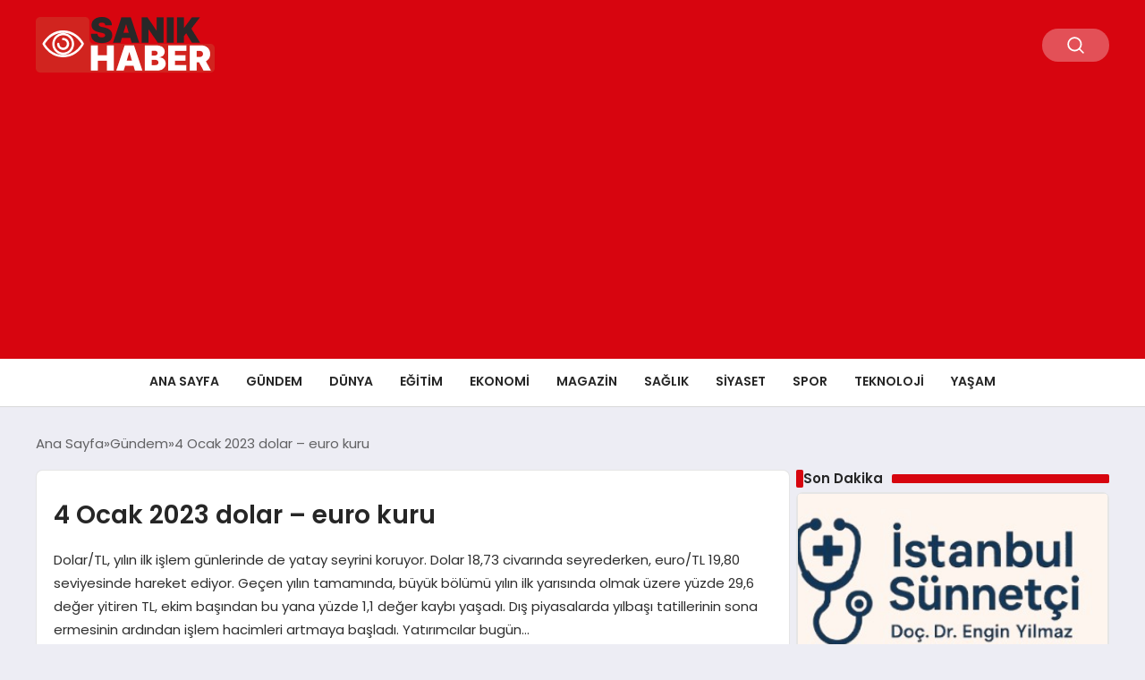

--- FILE ---
content_type: text/html; charset=UTF-8
request_url: https://sanikhaber.com/haber/30563/4-ocak-2023-dolar-euro-kuru.html
body_size: 13257
content:
<!DOCTYPE html>
<html lang="tr">

<head>
    <meta charset="UTF-8">
    <meta name="viewport" content="width=device-width, initial-scale=1.0">
    <title>  4 Ocak 2023 dolar &#8211; euro kuru</title>
    <link rel="preconnect" href="https://fonts.googleapis.com">
    <link rel="preconnect" href="https://fonts.gstatic.com" crossorigin>
    <link href="https://fonts.googleapis.com/css2?family=Poppins:ital,wght@0,400;0,600;1,400;1,600&display=swap" rel="stylesheet">
    <title>4 Ocak 2023 dolar &#8211; euro kuru &#8211; Sanık Haber</title>
<meta name='robots' content='max-image-preview:large' />
<link rel="alternate" type="application/rss+xml" title="Sanık Haber &raquo; 4 Ocak 2023 dolar &#8211; euro kuru yorum akışı" href="https://sanikhaber.com/haber/30563/4-ocak-2023-dolar-euro-kuru.html/feed" />
<link rel="alternate" title="oEmbed (JSON)" type="application/json+oembed" href="https://sanikhaber.com/wp-json/oembed/1.0/embed?url=https%3A%2F%2Fsanikhaber.com%2Fhaber%2F30563%2F4-ocak-2023-dolar-euro-kuru.html" />
<link rel="alternate" title="oEmbed (XML)" type="text/xml+oembed" href="https://sanikhaber.com/wp-json/oembed/1.0/embed?url=https%3A%2F%2Fsanikhaber.com%2Fhaber%2F30563%2F4-ocak-2023-dolar-euro-kuru.html&#038;format=xml" />
<style id='wp-img-auto-sizes-contain-inline-css' type='text/css'>
img:is([sizes=auto i],[sizes^="auto," i]){contain-intrinsic-size:3000px 1500px}
/*# sourceURL=wp-img-auto-sizes-contain-inline-css */
</style>
<style id='classic-theme-styles-inline-css' type='text/css'>
/*! This file is auto-generated */
.wp-block-button__link{color:#fff;background-color:#32373c;border-radius:9999px;box-shadow:none;text-decoration:none;padding:calc(.667em + 2px) calc(1.333em + 2px);font-size:1.125em}.wp-block-file__button{background:#32373c;color:#fff;text-decoration:none}
/*# sourceURL=/wp-includes/css/classic-themes.min.css */
</style>
<link rel='stylesheet' id='swiper-css-css' href='https://sanikhaber.com/wp-content/themes/seobazhaber/js/lib/swiper/swiper.min.css' type='text/css' media='all' />
<link rel='stylesheet' id='style-css' href='https://sanikhaber.com/wp-content/themes/seobazhaber/css/style.min.css?v=1.8.8' type='text/css' media='all' />
<link rel="https://api.w.org/" href="https://sanikhaber.com/wp-json/" /><link rel="alternate" title="JSON" type="application/json" href="https://sanikhaber.com/wp-json/wp/v2/posts/30563" /><link rel="EditURI" type="application/rsd+xml" title="RSD" href="https://sanikhaber.com/xmlrpc.php?rsd" />
<meta name="generator" content="WordPress 6.9" />
<link rel="canonical" href="https://sanikhaber.com/haber/30563/4-ocak-2023-dolar-euro-kuru.html" />
<link rel='shortlink' href='https://sanikhaber.com/?p=30563' />
<link rel="icon" href="https://sanikhaber.com/wp-content/uploads/2024/04/cropped-favicon-32x32.png" sizes="32x32" />
<link rel="icon" href="https://sanikhaber.com/wp-content/uploads/2024/04/cropped-favicon-192x192.png" sizes="192x192" />
<link rel="apple-touch-icon" href="https://sanikhaber.com/wp-content/uploads/2024/04/cropped-favicon-180x180.png" />
<meta name="msapplication-TileImage" content="https://sanikhaber.com/wp-content/uploads/2024/04/cropped-favicon-270x270.png" />
    <style>
        :root {
    --bg-color: 237 237 244;
    --text-color: 46 46 46;
    --color1: 215 5 15;
    --color2: 20 20 20;
    --color3: 255 255 255;
    --title-color: 38 38 38;
    --menu-font-size: 14px;
    --normal-font-size: 15px;
    --h1-font-size: 36px;
    --h2-font-size: 30px;
    --h3-font-size: 24px;
    --h4-font-size: 20px;
}

    </style>
    <meta name="google-adsense-account" content="ca-pub-1865787037265190"><script async src="https://pagead2.googlesyndication.com/pagead/js/adsbygoogle.js?client=ca-pub-1865787037265190"
     crossorigin="anonymous"></script>    <style id='global-styles-inline-css' type='text/css'>
:root{--wp--preset--aspect-ratio--square: 1;--wp--preset--aspect-ratio--4-3: 4/3;--wp--preset--aspect-ratio--3-4: 3/4;--wp--preset--aspect-ratio--3-2: 3/2;--wp--preset--aspect-ratio--2-3: 2/3;--wp--preset--aspect-ratio--16-9: 16/9;--wp--preset--aspect-ratio--9-16: 9/16;--wp--preset--color--black: #000000;--wp--preset--color--cyan-bluish-gray: #abb8c3;--wp--preset--color--white: #ffffff;--wp--preset--color--pale-pink: #f78da7;--wp--preset--color--vivid-red: #cf2e2e;--wp--preset--color--luminous-vivid-orange: #ff6900;--wp--preset--color--luminous-vivid-amber: #fcb900;--wp--preset--color--light-green-cyan: #7bdcb5;--wp--preset--color--vivid-green-cyan: #00d084;--wp--preset--color--pale-cyan-blue: #8ed1fc;--wp--preset--color--vivid-cyan-blue: #0693e3;--wp--preset--color--vivid-purple: #9b51e0;--wp--preset--gradient--vivid-cyan-blue-to-vivid-purple: linear-gradient(135deg,rgb(6,147,227) 0%,rgb(155,81,224) 100%);--wp--preset--gradient--light-green-cyan-to-vivid-green-cyan: linear-gradient(135deg,rgb(122,220,180) 0%,rgb(0,208,130) 100%);--wp--preset--gradient--luminous-vivid-amber-to-luminous-vivid-orange: linear-gradient(135deg,rgb(252,185,0) 0%,rgb(255,105,0) 100%);--wp--preset--gradient--luminous-vivid-orange-to-vivid-red: linear-gradient(135deg,rgb(255,105,0) 0%,rgb(207,46,46) 100%);--wp--preset--gradient--very-light-gray-to-cyan-bluish-gray: linear-gradient(135deg,rgb(238,238,238) 0%,rgb(169,184,195) 100%);--wp--preset--gradient--cool-to-warm-spectrum: linear-gradient(135deg,rgb(74,234,220) 0%,rgb(151,120,209) 20%,rgb(207,42,186) 40%,rgb(238,44,130) 60%,rgb(251,105,98) 80%,rgb(254,248,76) 100%);--wp--preset--gradient--blush-light-purple: linear-gradient(135deg,rgb(255,206,236) 0%,rgb(152,150,240) 100%);--wp--preset--gradient--blush-bordeaux: linear-gradient(135deg,rgb(254,205,165) 0%,rgb(254,45,45) 50%,rgb(107,0,62) 100%);--wp--preset--gradient--luminous-dusk: linear-gradient(135deg,rgb(255,203,112) 0%,rgb(199,81,192) 50%,rgb(65,88,208) 100%);--wp--preset--gradient--pale-ocean: linear-gradient(135deg,rgb(255,245,203) 0%,rgb(182,227,212) 50%,rgb(51,167,181) 100%);--wp--preset--gradient--electric-grass: linear-gradient(135deg,rgb(202,248,128) 0%,rgb(113,206,126) 100%);--wp--preset--gradient--midnight: linear-gradient(135deg,rgb(2,3,129) 0%,rgb(40,116,252) 100%);--wp--preset--font-size--small: 13px;--wp--preset--font-size--medium: 20px;--wp--preset--font-size--large: 36px;--wp--preset--font-size--x-large: 42px;--wp--preset--spacing--20: 0.44rem;--wp--preset--spacing--30: 0.67rem;--wp--preset--spacing--40: 1rem;--wp--preset--spacing--50: 1.5rem;--wp--preset--spacing--60: 2.25rem;--wp--preset--spacing--70: 3.38rem;--wp--preset--spacing--80: 5.06rem;--wp--preset--shadow--natural: 6px 6px 9px rgba(0, 0, 0, 0.2);--wp--preset--shadow--deep: 12px 12px 50px rgba(0, 0, 0, 0.4);--wp--preset--shadow--sharp: 6px 6px 0px rgba(0, 0, 0, 0.2);--wp--preset--shadow--outlined: 6px 6px 0px -3px rgb(255, 255, 255), 6px 6px rgb(0, 0, 0);--wp--preset--shadow--crisp: 6px 6px 0px rgb(0, 0, 0);}:where(.is-layout-flex){gap: 0.5em;}:where(.is-layout-grid){gap: 0.5em;}body .is-layout-flex{display: flex;}.is-layout-flex{flex-wrap: wrap;align-items: center;}.is-layout-flex > :is(*, div){margin: 0;}body .is-layout-grid{display: grid;}.is-layout-grid > :is(*, div){margin: 0;}:where(.wp-block-columns.is-layout-flex){gap: 2em;}:where(.wp-block-columns.is-layout-grid){gap: 2em;}:where(.wp-block-post-template.is-layout-flex){gap: 1.25em;}:where(.wp-block-post-template.is-layout-grid){gap: 1.25em;}.has-black-color{color: var(--wp--preset--color--black) !important;}.has-cyan-bluish-gray-color{color: var(--wp--preset--color--cyan-bluish-gray) !important;}.has-white-color{color: var(--wp--preset--color--white) !important;}.has-pale-pink-color{color: var(--wp--preset--color--pale-pink) !important;}.has-vivid-red-color{color: var(--wp--preset--color--vivid-red) !important;}.has-luminous-vivid-orange-color{color: var(--wp--preset--color--luminous-vivid-orange) !important;}.has-luminous-vivid-amber-color{color: var(--wp--preset--color--luminous-vivid-amber) !important;}.has-light-green-cyan-color{color: var(--wp--preset--color--light-green-cyan) !important;}.has-vivid-green-cyan-color{color: var(--wp--preset--color--vivid-green-cyan) !important;}.has-pale-cyan-blue-color{color: var(--wp--preset--color--pale-cyan-blue) !important;}.has-vivid-cyan-blue-color{color: var(--wp--preset--color--vivid-cyan-blue) !important;}.has-vivid-purple-color{color: var(--wp--preset--color--vivid-purple) !important;}.has-black-background-color{background-color: var(--wp--preset--color--black) !important;}.has-cyan-bluish-gray-background-color{background-color: var(--wp--preset--color--cyan-bluish-gray) !important;}.has-white-background-color{background-color: var(--wp--preset--color--white) !important;}.has-pale-pink-background-color{background-color: var(--wp--preset--color--pale-pink) !important;}.has-vivid-red-background-color{background-color: var(--wp--preset--color--vivid-red) !important;}.has-luminous-vivid-orange-background-color{background-color: var(--wp--preset--color--luminous-vivid-orange) !important;}.has-luminous-vivid-amber-background-color{background-color: var(--wp--preset--color--luminous-vivid-amber) !important;}.has-light-green-cyan-background-color{background-color: var(--wp--preset--color--light-green-cyan) !important;}.has-vivid-green-cyan-background-color{background-color: var(--wp--preset--color--vivid-green-cyan) !important;}.has-pale-cyan-blue-background-color{background-color: var(--wp--preset--color--pale-cyan-blue) !important;}.has-vivid-cyan-blue-background-color{background-color: var(--wp--preset--color--vivid-cyan-blue) !important;}.has-vivid-purple-background-color{background-color: var(--wp--preset--color--vivid-purple) !important;}.has-black-border-color{border-color: var(--wp--preset--color--black) !important;}.has-cyan-bluish-gray-border-color{border-color: var(--wp--preset--color--cyan-bluish-gray) !important;}.has-white-border-color{border-color: var(--wp--preset--color--white) !important;}.has-pale-pink-border-color{border-color: var(--wp--preset--color--pale-pink) !important;}.has-vivid-red-border-color{border-color: var(--wp--preset--color--vivid-red) !important;}.has-luminous-vivid-orange-border-color{border-color: var(--wp--preset--color--luminous-vivid-orange) !important;}.has-luminous-vivid-amber-border-color{border-color: var(--wp--preset--color--luminous-vivid-amber) !important;}.has-light-green-cyan-border-color{border-color: var(--wp--preset--color--light-green-cyan) !important;}.has-vivid-green-cyan-border-color{border-color: var(--wp--preset--color--vivid-green-cyan) !important;}.has-pale-cyan-blue-border-color{border-color: var(--wp--preset--color--pale-cyan-blue) !important;}.has-vivid-cyan-blue-border-color{border-color: var(--wp--preset--color--vivid-cyan-blue) !important;}.has-vivid-purple-border-color{border-color: var(--wp--preset--color--vivid-purple) !important;}.has-vivid-cyan-blue-to-vivid-purple-gradient-background{background: var(--wp--preset--gradient--vivid-cyan-blue-to-vivid-purple) !important;}.has-light-green-cyan-to-vivid-green-cyan-gradient-background{background: var(--wp--preset--gradient--light-green-cyan-to-vivid-green-cyan) !important;}.has-luminous-vivid-amber-to-luminous-vivid-orange-gradient-background{background: var(--wp--preset--gradient--luminous-vivid-amber-to-luminous-vivid-orange) !important;}.has-luminous-vivid-orange-to-vivid-red-gradient-background{background: var(--wp--preset--gradient--luminous-vivid-orange-to-vivid-red) !important;}.has-very-light-gray-to-cyan-bluish-gray-gradient-background{background: var(--wp--preset--gradient--very-light-gray-to-cyan-bluish-gray) !important;}.has-cool-to-warm-spectrum-gradient-background{background: var(--wp--preset--gradient--cool-to-warm-spectrum) !important;}.has-blush-light-purple-gradient-background{background: var(--wp--preset--gradient--blush-light-purple) !important;}.has-blush-bordeaux-gradient-background{background: var(--wp--preset--gradient--blush-bordeaux) !important;}.has-luminous-dusk-gradient-background{background: var(--wp--preset--gradient--luminous-dusk) !important;}.has-pale-ocean-gradient-background{background: var(--wp--preset--gradient--pale-ocean) !important;}.has-electric-grass-gradient-background{background: var(--wp--preset--gradient--electric-grass) !important;}.has-midnight-gradient-background{background: var(--wp--preset--gradient--midnight) !important;}.has-small-font-size{font-size: var(--wp--preset--font-size--small) !important;}.has-medium-font-size{font-size: var(--wp--preset--font-size--medium) !important;}.has-large-font-size{font-size: var(--wp--preset--font-size--large) !important;}.has-x-large-font-size{font-size: var(--wp--preset--font-size--x-large) !important;}
/*# sourceURL=global-styles-inline-css */
</style>
</head>

<body class="wp-singular post-template-default single single-post postid-30563 single-format-standard wp-theme-seobazhaber">
    
    <div class="header1">
    <div class="container header1-bar">
                    <a href="https://sanikhaber.com" class="header1-logo">
                <img src="https://sanikhaber.com/wp-content/uploads/2024/04/sanik-haber-dark-logo.png" alt="Sanık Haber" width="">
            </a>
                <ul class="header1-button-group">
            <li>
                <button class="header1-search-btn btn-search-open">
                    <span class="icon-[heroicons--magnifying-glass-20-solid]"></span>
                </button>
            </li>
        </ul>
        <div class="header-mobil-button-group">
            <button class="search-btn btn-search-open">
                <span class="icon-[heroicons--magnifying-glass-20-solid]"></span>
            </button>
            <button class="btn-mobile-menu"><span class="icon-[ic--round-menu]"></span></button>
        </div>
    </div>
    <div class="header1-menu-bar">
        <div class="container">
            <ul id="menu-ana-menu" class="main-menu"><li id="menu-item-33147" class="menu-item menu-item-type-post_type menu-item-object-page menu-item-33147"><a href="https://sanikhaber.com/ana-sayfa">Ana Sayfa</a></li>
<li id="menu-item-33120" class="menu-item menu-item-type-taxonomy menu-item-object-category current-post-ancestor current-menu-parent current-post-parent menu-item-33120"><a href="https://sanikhaber.com/haberler/gundem">Gündem</a></li>
<li id="menu-item-33117" class="menu-item menu-item-type-taxonomy menu-item-object-category menu-item-33117"><a href="https://sanikhaber.com/haberler/dunya">Dünya</a></li>
<li id="menu-item-33118" class="menu-item menu-item-type-taxonomy menu-item-object-category menu-item-33118"><a href="https://sanikhaber.com/haberler/egitim">Eğitim</a></li>
<li id="menu-item-33119" class="menu-item menu-item-type-taxonomy menu-item-object-category menu-item-33119"><a href="https://sanikhaber.com/haberler/ekonomi">Ekonomi</a></li>
<li id="menu-item-33121" class="menu-item menu-item-type-taxonomy menu-item-object-category menu-item-33121"><a href="https://sanikhaber.com/haberler/magazin">Magazin</a></li>
<li id="menu-item-33122" class="menu-item menu-item-type-taxonomy menu-item-object-category menu-item-33122"><a href="https://sanikhaber.com/haberler/saglik">Sağlık</a></li>
<li id="menu-item-33123" class="menu-item menu-item-type-taxonomy menu-item-object-category menu-item-33123"><a href="https://sanikhaber.com/haberler/siyaset">Siyaset</a></li>
<li id="menu-item-33124" class="menu-item menu-item-type-taxonomy menu-item-object-category menu-item-33124"><a href="https://sanikhaber.com/haberler/spor">Spor</a></li>
<li id="menu-item-33125" class="menu-item menu-item-type-taxonomy menu-item-object-category menu-item-33125"><a href="https://sanikhaber.com/haberler/teknoloji">Teknoloji</a></li>
<li id="menu-item-33126" class="menu-item menu-item-type-taxonomy menu-item-object-category menu-item-33126"><a href="https://sanikhaber.com/haberler/yasam">Yaşam</a></li>
</ul>        </div>
    </div>
</div>
<script>
    document.addEventListener("DOMContentLoaded", function() {
        document.addEventListener('click', function(event) {
            if (event.target.closest('.btn-mobile-menu')) {
                document.querySelector(".header1-menu-bar").classList.toggle("open");
                if (event.target.querySelectorAll('span')[0].className == 'icon-[ic--round-menu]') {
                    event.target.querySelectorAll('span')[0].className = 'icon-[ion--close]';
                } else {
                    event.target.querySelectorAll('span')[0].className = 'icon-[ic--round-menu]';
                }
            }
        });

        document.querySelectorAll(".main-menu li").forEach(li => {
            let anchor = li.querySelector(":scope > a"); // Doğrudan li içindeki a etiketi
            let submenu = li.querySelector(":scope > ul"); // Doğrudan li içindeki ul etiketi

            if (anchor && submenu) {
                anchor.setAttribute("href", "javascript:void(0)");
            }
        });
    });
</script><script type="application/ld+json">{
    "@context": "https:\/\/schema.org",
    "@type": "NewsArticle",
    "headline": "4 Ocak 2023 dolar &#8211; euro kuru",
    "url": "https:\/\/sanikhaber.com\/haber\/30563\/4-ocak-2023-dolar-euro-kuru.html",
    "datePublished": "2023-01-04T12:30:53+03:00",
    "dateModified": "2023-01-04T12:30:53+03:00",
    "author": {
        "@type": "Person",
        "name": "admin"
    },
    "description": "Dolar\/TL, yılın ilk işlem günlerinde de yatay seyrini koruyor. Dolar 18,73 civarında seyrederken, euro\/TL 19,80 seviyesinde hareket ediyor. Geçen yılın tamamında, büyük bölümü yılın ilk yarısında olmak üzere yüzde 29,6 değer yitiren TL, ekim başından bu yana yüzde 1,1 değer kaybı yaşadı. Dış piyasalarda yılbaşı tatillerinin sona ermesinin ardından işlem hacimleri artmaya başladı. Yatırımcılar bugün...",
    "articleBody": "<p>Dolar\/TL, yılın ilk işlem günlerinde de yatay seyrini koruyor.<\/p>\n\n\n\n<p>Dolar 18,73 civarında seyrederken, euro\/TL 19,80 seviyesinde hareket ediyor.<\/p>\n\n\n\n<p>Geçen yılın tamamında, büyük bölümü yılın ilk yarısında olmak üzere yüzde 29,6 değer yitiren TL, ekim başından bu yana yüzde 1,1 değer kaybı yaşadı.<\/p>\n\n\n\n<p>Dış piyasalarda yılbaşı tatillerinin sona ermesinin ardından işlem hacimleri artmaya başladı. Yatırımcılar bugün yön bulmak için faiz oranlarına<br \/>\n\nilişkin ipucu verecek olan ABD Merkez Bankası'nın (Fed) son toplantısının tutanaklarını izleyecek.<\/p>\n\n",
    "publisher": {
        "@type": "Organization",
        "name": "Sanık Haber",
        "logo": {
            "@type": "ImageObject",
            "url": "https:\/\/sanikhaber.com\/wp-content\/uploads\/2024\/04\/cropped-favicon.png"
        }
    },
    "image": {
        "@type": "ImageObject",
        "url": false
    },
    "mainEntityOfPage": {
        "@type": "WebPage",
        "@id": "https:\/\/sanikhaber.com\/haber\/30563\/4-ocak-2023-dolar-euro-kuru.html"
    },
    "articleSection": "Gündem"
}</script><div class="container widget-mt">
    <div class="mb-5">
        <ul class="breadcrumb" itemscope itemtype="https://schema.org/BreadcrumbList"><li class="breadcrumb-item" itemprop="itemListElement" itemscope itemtype="https://schema.org/ListItem"><a href="https://sanikhaber.com" itemprop="item"><span itemprop="name">Ana Sayfa</span></a><meta itemprop="position" content="1" /></li><li class="breadcrumb-item" itemprop="itemListElement" itemscope itemtype="https://schema.org/ListItem"><a href="https://sanikhaber.com/haberler/gundem" itemprop="item"><span itemprop="name">Gündem</span></a><meta itemprop="position" content="2" /></li><li class="breadcrumb-item active" aria-current="page" itemprop="itemListElement" itemscope itemtype="https://schema.org/ListItem"><span itemprop="name">4 Ocak 2023 dolar &#8211; euro kuru</span><meta itemprop="position" content="3" /></li></ul>    </div>
    
                                                <div class="news-detail-container">
                        <div class="news-detail">
                            <div class="news-detail-inner">
                                <div class="p-5">
                                    <h1 class="news-title">4 Ocak 2023 dolar &#8211; euro kuru</h1>
                                                                            <div class="news-brief"><p>Dolar/TL, yılın ilk işlem günlerinde de yatay seyrini koruyor. Dolar 18,73 civarında seyrederken, euro/TL 19,80 seviyesinde hareket ediyor. Geçen yılın tamamında, büyük bölümü yılın ilk yarısında olmak üzere yüzde 29,6 değer yitiren TL, ekim başından bu yana yüzde 1,1 değer kaybı yaşadı. Dış piyasalarda yılbaşı tatillerinin sona ermesinin ardından işlem hacimleri artmaya başladı. Yatırımcılar bugün&#8230;</p>
</div>
                                                                        <div class="news-publish-detail">
                                        <div class="user-info-container">
                                                                                                                                        <img class="user-image lazy-loading" src="https://secure.gravatar.com/avatar/acbc32c889466b93397e7e73b3ac4eede59d46bfcb4cf75d595cd43f4dba378e?s=96&d=mm&r=g" alt="admin" loading="lazy">
                                                                                        <div class="user-detail">
                                                                                                    <span class="name">admin</span>
                                                                                                                                                    <span class="publish-date">04 Ocak 2023</span>
                                                                                            </div>
                                        </div>
                                        <div class="others-detail">
                                                                                            <span class="item d-md-none">
                                                    <span class="icon-[lineicons--comment-1]"></span> 0 Yorum Yapıldı
                                                </span>
                                                                                                                                        <div class="social-share-container">
                                                    <button class="share-btn" id="shareBtn">
                                                        <svg viewBox="0 0 24 24" xmlns="http://www.w3.org/2000/svg">
                                                            <path d="M18 16.08c-.76 0-1.44.3-1.96.77L8.91 12.7c.05-.23.09-.46.09-.7s-.04-.47-.09-.7l7.05-4.11c.54.5 1.25.81 2.04.81 1.66 0 3-1.34 3-3s-1.34-3-3-3-3 1.34-3 3c0 .24.04.47.09.7L8.04 9.81C7.5 9.31 6.79 9 6 9c-1.66 0-3 1.34-3 3s1.34 3 3 3c.79 0 1.5-.31 2.04-.81l7.12 4.16c-.05.21-.08.43-.08.65 0 1.61 1.31 2.92 2.92 2.92s2.92-1.31 2.92-2.92c0-1.61-1.31-2.92-2.92-2.92zM18 4c.55 0 1 .45 1 1s-.45 1-1 1-1-.45-1-1 .45-1 1-1zM6 13c-.55 0-1-.45-1-1s.45-1 1-1 1 .45 1 1-.45 1-1 1zm12 7.02c-.55 0-1-.45-1-1s.45-1 1-1 1 .45 1 1-.45 1-1 1z"></path>
                                                        </svg>
                                                        <span>Paylaş</span>
                                                    </button>
                                                    <div class="social-icons" id="socialIcons">
                                                        <a class="social-icon facebook tooltip" data-title="Facebook'ta Paylaş">
                                                            <svg viewBox="0 0 24 24" xmlns="http://www.w3.org/2000/svg">
                                                                <path d="M20 2H4a2 2 0 0 0-2 2v16a2 2 0 0 0 2 2h8.5v-7h-2.3v-2.7h2.3v-2c0-2.3 1.4-3.6 3.5-3.6 1 0 1.8.1 2.1.1v2.4h-1.4c-1.1 0-1.3.5-1.3 1.3v1.7h2.7l-.4 2.7h-2.3V22H20a2 2 0 0 0 2-2V4a2 2 0 0 0-2-2z"></path>
                                                            </svg>
                                                        </a>
                                                        <a class="social-icon twitter tooltip" data-title="X'de Paylaş">
                                                            <svg viewBox="0 0 24 24" xmlns="http://www.w3.org/2000/svg">
                                                                <path d="M18.244 2.25h3.308l-7.227 8.26 8.502 11.24H16.17l-5.214-6.817L4.99 21.75H1.68l7.73-8.835L1.254 2.25H8.08l4.713 6.231zm-1.161 17.52h1.833L7.084 4.126H5.117z"></path>
                                                            </svg>
                                                        </a>
                                                        <a class="social-icon linkedin tooltip" data-title="LinkedIn'de Paylaş">
                                                            <svg viewBox="0 0 24 24" xmlns="http://www.w3.org/2000/svg">
                                                                <path d="M19 3a2 2 0 0 1 2 2v14a2 2 0 0 1-2 2H5a2 2 0 0 1-2-2V5a2 2 0 0 1 2-2h14m-.5 15.5v-5.3a3.26 3.26 0 0 0-3.26-3.26c-.85 0-1.84.52-2.32 1.3v-1.11h-2.79v8.37h2.79v-4.93c0-.77.62-1.4 1.39-1.4a1.4 1.4 0 0 1 1.4 1.4v4.93h2.79M6.88 8.56a1.68 1.68 0 0 0 1.68-1.68c0-.93-.75-1.69-1.68-1.69a1.69 1.69 0 0 0-1.69 1.69c0 .93.76 1.68 1.69 1.68m1.39 9.94v-8.37H5.5v8.37h2.77z"></path>
                                                            </svg>
                                                        </a>
                                                        <a class="social-icon pinterest tooltip" data-title="Pinterest'te Paylaş">
                                                            <svg viewBox="0 0 24 24" xmlns="http://www.w3.org/2000/svg">
                                                                <path d="M9.04 21.54c.96.29 1.93.46 2.96.46a10 10 0 0 0 10-10A10 10 0 0 0 12 2 10 10 0 0 0 2 12c0 4.25 2.67 7.9 6.44 9.34-.09-.78-.18-2.07 0-2.96l1.15-4.94s-.29-.58-.29-1.5c0-1.38.86-2.41 1.84-2.41.86 0 1.26.63 1.26 1.44 0 .86-.57 2.09-.86 3.27-.17.98.52 1.84 1.52 1.84 1.78 0 3.16-1.9 3.16-4.58 0-2.4-1.72-4.04-4.19-4.04-2.82 0-4.48 2.1-4.48 4.31 0 .86.28 1.73.74 2.3.09.06.09.14.06.29l-.29 1.09c0 .17-.11.23-.28.11-1.28-.56-2.02-2.38-2.02-3.85 0-3.16 2.24-6.03 6.56-6.03 3.44 0 6.12 2.47 6.12 5.75 0 3.44-2.13 6.2-5.18 6.2-.97 0-1.92-.52-2.26-1.13l-.67 2.37c-.23.86-.86 2.01-1.29 2.7v-.03z"></path>
                                                            </svg>
                                                        </a>
                                                        <a class="social-icon whatsapp tooltip" data-title="WhatsApp'ta Paylaş">
                                                            <svg viewBox="0 0 24 24" xmlns="http://www.w3.org/2000/svg">
                                                                <path d="M16.75 13.96c.25.13.41.2.46.3.06.11.04.61-.21 1.18-.2.56-1.24 1.1-1.7 1.12-.46.02-.47.36-2.96-.73-2.49-1.09-3.99-3.75-4.11-3.92-.12-.17-.96-1.38-.92-2.61.05-1.22.69-1.8.95-2.04.24-.26.51-.29.68-.26h.47c.15 0 .36-.06.55.45l.69 1.87c.06.13.1.28.01.44l-.27.41-.39.42c-.12.12-.26.25-.12.5.12.26.62 1.09 1.32 1.78.91.88 1.71 1.17 1.95 1.3.24.14.39.12.54-.04l.81-.94c.19-.25.35-.19.58-.11l1.67.88M12 2a10 10 0 0 1 10 10 10 10 0 0 1-10 10c-1.97 0-3.8-.57-5.35-1.55L2 22l1.55-4.65A9.969 9.969 0 0 1 2 12 10 10 0 0 1 12 2m0 2a8 8 0 0 0-8 8c0 1.72.54 3.31 1.46 4.61L4.5 19.5l2.89-.96A7.95 7.95 0 0 0 12 20a8 8 0 0 0 8-8 8 8 0 0 0-8-8z"></path>
                                                            </svg>
                                                        </a>
                                                        <a class="social-icon telegram tooltip" data-title="Telegram'da Paylaş">
                                                            <svg viewBox="0 0 24 24" xmlns="http://www.w3.org/2000/svg">
                                                                <path d="M9.78 18.65l.28-4.23 7.68-6.92c.34-.31-.07-.46-.52-.19L7.74 13.3 3.64 12c-.88-.25-.89-.86.2-1.3l15.97-6.16c.73-.33 1.43.18 1.15 1.3l-2.72 12.81c-.19.91-.74 1.13-1.5.71L12.6 16.3l-1.99 1.93c-.23.23-.42.42-.83.42z"></path>
                                                            </svg>
                                                        </a>
                                                        <a class="social-icon email tooltip" data-title="E-Posta ile Paylaş">
                                                            <svg viewBox="0 0 24 24" xmlns="http://www.w3.org/2000/svg">
                                                                <path d="M20 4H4c-1.1 0-1.99.9-1.99 2L2 18c0 1.1.9 2 2 2h16c1.1 0 2-.9 2-2V6c0-1.1-.9-2-2-2zm0 4l-8 5-8-5V6l8 5 8-5v2z"></path>
                                                            </svg>
                                                        </a>
                                                        <a class="social-icon copy tooltip" data-title="Bağlantıyı Kopyala">
                                                            <svg viewBox="0 0 24 24" xmlns="http://www.w3.org/2000/svg">
                                                                <path d="M16 1H4c-1.1 0-2 .9-2 2v14h2V3h12V1zm3 4H8c-1.1 0-2 .9-2 2v14c0 1.1.9 2 2 2h11c1.1 0 2-.9 2-2V7c0-1.1-.9-2-2-2zm0 16H8V7h11v14z"></path>
                                                            </svg>
                                                        </a>
                                                    </div>
                                                </div>
                                                <div class="copy-message" id="copyMessage">Bağlantı kopyalandı!</div>
                                                <script>
                                                    document.addEventListener('DOMContentLoaded', function() {
                                                        const shareBtn = document.getElementById('shareBtn');
                                                        const socialIcons = document.getElementById('socialIcons');
                                                        const copyMessage = document.getElementById('copyMessage');

                                                        // Current page URL
                                                        const pageUrl = encodeURIComponent(window.location.href);
                                                        const pageTitle = encodeURIComponent(document.title);

                                                        // Toggle social icons menu
                                                        shareBtn.addEventListener('click', function() {
                                                            socialIcons.classList.toggle('show');

                                                            // Remove pulse animation after first click
                                                            shareBtn.classList.remove('pulse');
                                                        });

                                                        // Close social icons when clicking outside
                                                        document.addEventListener('click', function(event) {
                                                            if (!event.target.closest('.social-share-container')) {
                                                                socialIcons.classList.remove('show');
                                                            }
                                                        });

                                                        // Set up share links
                                                        const socialLinks = {
                                                            facebook: `https://www.facebook.com/sharer/sharer.php?u=${pageUrl}`,
                                                            twitter: `https://twitter.com/intent/tweet?url=${pageUrl}&text=${pageTitle}`,
                                                            linkedin: `https://www.linkedin.com/sharing/share-offsite/?url=${pageUrl}`,
                                                            pinterest: `https://pinterest.com/pin/create/button/?url=${pageUrl}&description=${pageTitle}`,
                                                            whatsapp: `https://api.whatsapp.com/send?text=${pageTitle} ${pageUrl}`,
                                                            telegram: `https://t.me/share/url?url=${pageUrl}&text=${pageTitle}`,
                                                            email: `mailto:?subject=${pageTitle}&body=${pageUrl}`
                                                        };

                                                        // Add click events to social icons
                                                        document.querySelector('.facebook').addEventListener('click', () => window.open(socialLinks.facebook, '_blank'));
                                                        document.querySelector('.twitter').addEventListener('click', () => window.open(socialLinks.twitter, '_blank'));
                                                        document.querySelector('.linkedin').addEventListener('click', () => window.open(socialLinks.linkedin, '_blank'));
                                                        document.querySelector('.pinterest').addEventListener('click', () => window.open(socialLinks.pinterest, '_blank'));
                                                        document.querySelector('.whatsapp').addEventListener('click', () => window.open(socialLinks.whatsapp, '_blank'));
                                                        document.querySelector('.telegram').addEventListener('click', () => window.open(socialLinks.telegram, '_blank'));
                                                        document.querySelector('.email').addEventListener('click', () => window.location.href = socialLinks.email);

                                                        // Copy link functionality
                                                        document.querySelector('.copy').addEventListener('click', function() {
                                                            navigator.clipboard.writeText(window.location.href).then(() => {
                                                                copyMessage.classList.add('show');
                                                                setTimeout(() => {
                                                                    copyMessage.classList.remove('show');
                                                                }, 2000);
                                                            });
                                                        });
                                                    });
                                                </script>
                                                                                    </div>
                                    </div>
                                </div>
                                                                    <img class="news-img lazy-loading" src="https://sanikhaber.com/wp-content/themes/seobazhaber/assets/images/placeholder.webp" alt="4 Ocak 2023 dolar &#8211; euro kuru" loading="lazy">
                                                                <div class="news-detail-image-bottom">
                                                                            <a href="https://news.google.com/publications/CAAqKQgKIiNDQklTRkFnTWFoQUtEblJsYTI1dmMyRjVabUV1WTI5dEtBQVAB?hl=tr&gl=TR&ceid=TR%3Atr" target="_blank" class="btn-google-news">
                                            <img src="https://sanikhaber.com/wp-content/themes/seobazhaber/assets/images/google-news-btn.webp" alt="">
                                        </a>
                                                                    </div>
                                <div class="news-detail-content p-5">
                                    <p>Dolar/TL, yılın ilk işlem günlerinde de yatay seyrini koruyor.</p>
<p>Dolar 18,73 civarında seyrederken, euro/TL 19,80 seviyesinde hareket ediyor.</p>
<p>Geçen yılın tamamında, büyük bölümü yılın ilk yarısında olmak üzere yüzde 29,6 değer yitiren TL, ekim başından bu yana yüzde 1,1 değer kaybı yaşadı.</p>
<p>Dış piyasalarda yılbaşı tatillerinin sona ermesinin ardından işlem hacimleri artmaya başladı. Yatırımcılar bugün yön bulmak için faiz oranlarına</p>
<p>ilişkin ipucu verecek olan ABD Merkez Bankası&#8217;nın (Fed) son toplantısının tutanaklarını izleyecek.</p>
                                                                                                                                                </div>
                            </div>
                            
    <div class="comment-form">
        <h3>Yorum Yap</h3>
        <form id="commentForm">
            <div class="col-2">
                <div class="form-group">
                    <label for="author">Ad Soyad:</label>
                    <input type="text" id="author" name="author" placeholder="Ad Soyad" required>
                </div>
                <div class="form-group">
                    <label for="email">E-Mail:</label>
                    <input type="text" id="email" name="email" placeholder="E-Mail">
                </div>
            </div>
            <div class="form-group mt-10">
                <label for="comment">Yorumunuz:</label>
                <textarea id="comment" name="comment" placeholder="Yorumunuz" rows="7" required></textarea>
            </div>
            <div id="comment-message" class="mt-10"></div>
            <input type="hidden" name="post_id" id="post_id" value="30563">
            <input type="hidden" name="nonce" id="comment_nonce" value="c0a4142621">
                        <button type="submit" class="btn mt-10">Gönder</button>
        </form>
    </div>
<script>
    document.addEventListener('DOMContentLoaded', function() {
        const form = document.getElementById('commentForm');
        const messageDiv = document.getElementById('comment-message');

        form.addEventListener('submit', function(e) {
            e.preventDefault();

            // Tüm form verilerini otomatik olarak alır
            const formData = new FormData(form);

            // action parametresini ekleyelim
            formData.append('action', 'ajax_submit_comment');

            fetch('https://sanikhaber.com/wp-admin/admin-ajax.php', {
                    method: 'POST',
                    credentials: 'same-origin',
                    body: formData // FormData'yı doğrudan kullanıyoruz
                })
                .then(response => response.json())
                .then(data => {
                    messageDiv.textContent = data.message;
                    messageDiv.style.color = data.success ? 'green' : 'red';
                    if (data.success) {
                        form.reset();
                    }
                })
                .catch(error => {
                    console.error('Hata:', error);
                    messageDiv.textContent = 'Bir hata oluştu.';
                    messageDiv.style.color = 'red';
                });
        });
    });
</script>                                                                                                                    <span class="widget-title mb-1 widget-title-style-2  widget-mt">Benzer Haberler</span>
                                                                                    <div class="post-detail-page grid-list-container mt-5">
                                                                    <a href="https://sanikhaber.com/haber/48738/istanbulda-guvenilir-ve-sunnet-doktoru.html" class="grid-list-item">
                                        <img class="lazy-loading" src="https://sanikhaber.com/wp-content/uploads/2026/01/252064c1-4313-4bea-825d-1ae62a278bee.jpeg" alt="İstanbul’da Güvenilir ve Sünnet Doktoru" loading="lazy">
                                        <div class="grid-list-detail">
                                            <span class="grid-list-title">
                                                İstanbul’da Güvenilir ve Sünnet Doktoru                                            </span>
                                        </div>
                                    </a>
                                                                    <a href="https://sanikhaber.com/haber/48705/kibris-tup-bebek-modern-yaklasimlar-ile-guven-veren-bir-surec.html" class="grid-list-item">
                                        <img class="lazy-loading" src="https://sanikhaber.com/wp-content/uploads/2026/01/WhatsApp-Image-2026-01-14-at-13.17.49.jpeg" alt="Kıbrıs Tüp Bebek: Modern Yaklaşımlar ile Güven Veren Bir Süreç" loading="lazy">
                                        <div class="grid-list-detail">
                                            <span class="grid-list-title">
                                                Kıbrıs Tüp Bebek: Modern Yaklaşımlar ile Güven Veren Bir Süreç                                            </span>
                                        </div>
                                    </a>
                                                                    <a href="https://sanikhaber.com/haber/48672/viennalife-2026ya-guclu-bir-vizyonla-girdi.html" class="grid-list-item">
                                        <img class="lazy-loading" src="https://sanikhaber.com/wp-content/uploads/2026/01/CEO-Ugur-Tozsekerli.jpg" alt="Viennalife 2026’ya güçlü bir vizyonla girdi" loading="lazy">
                                        <div class="grid-list-detail">
                                            <span class="grid-list-title">
                                                Viennalife 2026’ya güçlü bir vizyonla girdi                                            </span>
                                        </div>
                                    </a>
                                                                    <a href="https://sanikhaber.com/haber/48669/op-dr-cagri-yigit-duzenli-goz-muayenesi-katarakta-bagli-gorme-kaybini-onlemede-kritik-rol-oynuyor.html" class="grid-list-item">
                                        <img class="lazy-loading" src="https://sanikhaber.com/wp-content/uploads/2026/01/Ekran-Resmi-2026-01-16-12.22.29.png" alt="Op. Dr. Çağrı Yiğit: “Düzenli göz muayenesi, katarakta bağlı görme kaybını önlemede kritik rol oynuyor”" loading="lazy">
                                        <div class="grid-list-detail">
                                            <span class="grid-list-title">
                                                Op. Dr. Çağrı Yiğit: “Düzenli göz muayenesi, katarakta bağlı görme kaybını önlemede kritik rol oynuyor”                                            </span>
                                        </div>
                                    </a>
                                                                    <a href="https://sanikhaber.com/haber/48666/turkiyede-kadin-hentbolu-bireysel-cabalarla-yukseliyor.html" class="grid-list-item">
                                        <img class="lazy-loading" src="https://sanikhaber.com/wp-content/uploads/2026/01/WhatsApp-Image-2026-01-16-at-09.47.02-1.jpeg" alt="Türkiye’de kadın hentbolu, bireysel çabalarla yükseliyor" loading="lazy">
                                        <div class="grid-list-detail">
                                            <span class="grid-list-title">
                                                Türkiye’de kadın hentbolu, bireysel çabalarla yükseliyor                                            </span>
                                        </div>
                                    </a>
                                                                    <a href="https://sanikhaber.com/haber/48664/neden-sorumlu-trading-bu-kadar-one-cikiyor-platform-araclari-stop-loss-kulturu-ve-seffaf-risk-anlatimi.html" class="grid-list-item">
                                        <img class="lazy-loading" src="https://sanikhaber.com/wp-content/themes/seobazhaber/assets/images/placeholder.webp" alt="Neden Sorumlu Trading Bu Kadar Öne Çıkıyor? Platform Araçları, Stop-Loss Kültürü ve Şeffaf Risk Anlatımı" loading="lazy">
                                        <div class="grid-list-detail">
                                            <span class="grid-list-title">
                                                Neden Sorumlu Trading Bu Kadar Öne Çıkıyor? Platform Araçları, Stop-Loss Kültürü ve Şeffaf Risk Anlatımı                                            </span>
                                        </div>
                                    </a>
                                
                            </div>
                                                    </div>
                        <!-- SİDEBAR BAŞLANGIÇ -->
                        <div class="news-detail-sidebar">
                            <div class="news-detail-sidebar-inner sticky">
                                <div class="sidebar-item">
    <span class="widget-title mb-1">Son Dakika</span>    <div class="sidebar-grid-list-col-item">
                    <a href="https://sanikhaber.com/haber/48738/istanbulda-guvenilir-ve-sunnet-doktoru.html" class="grid-list-col-inner">
                <img class="lazy-loading" src="https://sanikhaber.com/wp-content/uploads/2026/01/252064c1-4313-4bea-825d-1ae62a278bee.jpeg" alt="İstanbul’da Güvenilir ve Sünnet Doktoru" loading="lazy">
                <div class="grid-list-col-detail-title-container">
                    <span class="grid-list-col-detail-title">
                        İstanbul’da Güvenilir ve Sünnet Doktoru                    </span>
                </div>
            </a>
                    <a href="https://sanikhaber.com/haber/48705/kibris-tup-bebek-modern-yaklasimlar-ile-guven-veren-bir-surec.html" class="grid-list-col-inner">
                <img class="lazy-loading" src="https://sanikhaber.com/wp-content/uploads/2026/01/WhatsApp-Image-2026-01-14-at-13.17.49.jpeg" alt="Kıbrıs Tüp Bebek: Modern Yaklaşımlar ile Güven Veren Bir Süreç" loading="lazy">
                <div class="grid-list-col-detail-title-container">
                    <span class="grid-list-col-detail-title">
                        Kıbrıs Tüp Bebek: Modern Yaklaşımlar ile Güven Veren Bir Süreç                    </span>
                </div>
            </a>
                    <a href="https://sanikhaber.com/haber/48672/viennalife-2026ya-guclu-bir-vizyonla-girdi.html" class="grid-list-col-inner">
                <img class="lazy-loading" src="https://sanikhaber.com/wp-content/uploads/2026/01/CEO-Ugur-Tozsekerli.jpg" alt="Viennalife 2026’ya güçlü bir vizyonla girdi" loading="lazy">
                <div class="grid-list-col-detail-title-container">
                    <span class="grid-list-col-detail-title">
                        Viennalife 2026’ya güçlü bir vizyonla girdi                    </span>
                </div>
            </a>
                    <a href="https://sanikhaber.com/haber/48669/op-dr-cagri-yigit-duzenli-goz-muayenesi-katarakta-bagli-gorme-kaybini-onlemede-kritik-rol-oynuyor.html" class="grid-list-col-inner">
                <img class="lazy-loading" src="https://sanikhaber.com/wp-content/uploads/2026/01/Ekran-Resmi-2026-01-16-12.22.29.png" alt="Op. Dr. Çağrı Yiğit: “Düzenli göz muayenesi, katarakta bağlı görme kaybını önlemede kritik rol oynuyor”" loading="lazy">
                <div class="grid-list-col-detail-title-container">
                    <span class="grid-list-col-detail-title">
                        Op. Dr. Çağrı Yiğit: “Düzenli göz muayenesi, katarakta bağlı görme kaybını önlemede kritik rol oynuyor”                    </span>
                </div>
            </a>
                    <a href="https://sanikhaber.com/haber/48666/turkiyede-kadin-hentbolu-bireysel-cabalarla-yukseliyor.html" class="grid-list-col-inner">
                <img class="lazy-loading" src="https://sanikhaber.com/wp-content/uploads/2026/01/WhatsApp-Image-2026-01-16-at-09.47.02-1.jpeg" alt="Türkiye’de kadın hentbolu, bireysel çabalarla yükseliyor" loading="lazy">
                <div class="grid-list-col-detail-title-container">
                    <span class="grid-list-col-detail-title">
                        Türkiye’de kadın hentbolu, bireysel çabalarla yükseliyor                    </span>
                </div>
            </a>
                    <a href="https://sanikhaber.com/haber/48664/neden-sorumlu-trading-bu-kadar-one-cikiyor-platform-araclari-stop-loss-kulturu-ve-seffaf-risk-anlatimi.html" class="grid-list-col-inner">
                <img class="lazy-loading" src="https://sanikhaber.com/wp-content/themes/seobazhaber/assets/images/placeholder.webp" alt="Neden Sorumlu Trading Bu Kadar Öne Çıkıyor? Platform Araçları, Stop-Loss Kültürü ve Şeffaf Risk Anlatımı" loading="lazy">
                <div class="grid-list-col-detail-title-container">
                    <span class="grid-list-col-detail-title">
                        Neden Sorumlu Trading Bu Kadar Öne Çıkıyor? Platform Araçları, Stop-Loss Kültürü ve Şeffaf Risk Anlatımı                    </span>
                </div>
            </a>
                    <a href="https://sanikhaber.com/haber/48661/boost-the-future-demo-dayde-7nci-donem-girisimleri-sahnelendi.html" class="grid-list-col-inner">
                <img class="lazy-loading" src="https://sanikhaber.com/wp-content/uploads/2026/01/Orta-Ekran-Resmi-2026-01-16-10.51.33.jpeg" alt="Boost The Future Demo Day&#8217;de 7&#8217;nci dönem girişimleri sahnelendi" loading="lazy">
                <div class="grid-list-col-detail-title-container">
                    <span class="grid-list-col-detail-title">
                        Boost The Future Demo Day&#8217;de 7&#8217;nci dönem girişimleri sahnelendi                    </span>
                </div>
            </a>
                    <a href="https://sanikhaber.com/haber/48628/erkunt-traktor-23-yildir-ciftcilerin-yol-arkadasi.html" class="grid-list-col-inner">
                <img class="lazy-loading" src="https://sanikhaber.com/wp-content/uploads/2026/01/Orta-WhatsApp-Image-2026-01-15-at-14.23.38.jpeg" alt="Erkunt Traktör, 23 Yıldır Çiftçilerin Yol Arkadaşı" loading="lazy">
                <div class="grid-list-col-detail-title-container">
                    <span class="grid-list-col-detail-title">
                        Erkunt Traktör, 23 Yıldır Çiftçilerin Yol Arkadaşı                    </span>
                </div>
            </a>
                    <a href="https://sanikhaber.com/haber/48620/agfa-healthcare-ecr-2026da-yeni-goruntuleme-inovasyonlarini-tanitiyor.html" class="grid-list-col-inner">
                <img class="lazy-loading" src="https://sanikhaber.com/wp-content/uploads/2026/01/Orta-WhatsApp-Image-2026-01-15-at-13.19.51.jpeg" alt="AGFA HealthCare, ECR 2026&#8217;da Yeni Görüntüleme İnovasyonlarını Tanıtıyor" loading="lazy">
                <div class="grid-list-col-detail-title-container">
                    <span class="grid-list-col-detail-title">
                        AGFA HealthCare, ECR 2026&#8217;da Yeni Görüntüleme İnovasyonlarını Tanıtıyor                    </span>
                </div>
            </a>
                    <a href="https://sanikhaber.com/haber/48618/yuan-huanin-kulubesi-berlin-film-festivalinde.html" class="grid-list-col-inner">
                <img class="lazy-loading" src="https://sanikhaber.com/wp-content/uploads/2026/01/wert.png" alt="Yuan Huan’ın Kulübesi, Berlin Film Festivali’nde!" loading="lazy">
                <div class="grid-list-col-detail-title-container">
                    <span class="grid-list-col-detail-title">
                        Yuan Huan’ın Kulübesi, Berlin Film Festivali’nde!                    </span>
                </div>
            </a>
                    <a href="https://sanikhaber.com/haber/48615/otomatik-taslak-4.html" class="grid-list-col-inner">
                <img class="lazy-loading" src="https://sanikhaber.com/wp-content/uploads/2026/01/wert.png" alt="Otomatik taslak" loading="lazy">
                <div class="grid-list-col-detail-title-container">
                    <span class="grid-list-col-detail-title">
                        Otomatik taslak                    </span>
                </div>
            </a>
                    <a href="https://sanikhaber.com/haber/48582/sestek-ve-arcelikten-cagri-merkezi-yonetiminde-yapay-zeka-cozumu.html" class="grid-list-col-inner">
                <img class="lazy-loading" src="https://sanikhaber.com/wp-content/uploads/2026/01/sestek.jpg.jpg" alt="SESTEK ve Arçelik’ten çağrı merkezi yönetiminde yapay zeka çözümü" loading="lazy">
                <div class="grid-list-col-detail-title-container">
                    <span class="grid-list-col-detail-title">
                        SESTEK ve Arçelik’ten çağrı merkezi yönetiminde yapay zeka çözümü                    </span>
                </div>
            </a>
                    <a href="https://sanikhaber.com/haber/48577/tubitak-bilim-olimpiyatlarinda-anabilim-ruzgari-anabilim-rekora-doymuyor.html" class="grid-list-col-inner">
                <img class="lazy-loading" src="https://sanikhaber.com/wp-content/uploads/2026/01/awsdfg.png" alt="TÜBİTAK BİLİM OLİMPİYATLARI’NDA ANABİLİM RÜZGARI:  ANABİLİM REKORA DOYMUYOR!" loading="lazy">
                <div class="grid-list-col-detail-title-container">
                    <span class="grid-list-col-detail-title">
                        TÜBİTAK BİLİM OLİMPİYATLARI’NDA ANABİLİM RÜZGARI:  ANABİLİM REKORA DOYMUYOR!                    </span>
                </div>
            </a>
                    <a href="https://sanikhaber.com/haber/48574/huawei-smart-pv-ve-ess-2026nin-en-iyi-10-trendini-acikladi.html" class="grid-list-col-inner">
                <img class="lazy-loading" src="https://sanikhaber.com/wp-content/uploads/2026/01/Orta-WhatsApp-Image-2026-01-14-at-11.18.34.jpeg" alt="Huawei Smart PV ve ESS 2026&#8217;nın En İyi 10 Trendini Açıkladı" loading="lazy">
                <div class="grid-list-col-detail-title-container">
                    <span class="grid-list-col-detail-title">
                        Huawei Smart PV ve ESS 2026&#8217;nın En İyi 10 Trendini Açıkladı                    </span>
                </div>
            </a>
                    <a href="https://sanikhaber.com/haber/48541/toplumsal-onyargilar-cocuklarin-geleceginden-mi-caliyor-turkuaz-terapi-ozel-egitimdeki-efsaneleri-bilimle-yikiyor.html" class="grid-list-col-inner">
                <img class="lazy-loading" src="https://sanikhaber.com/wp-content/uploads/2026/01/basin-turkuaz-1.jpg" alt="Toplumsal Önyargılar Çocukların Geleceğinden mi Çalıyor? Turkuaz Terapi, Özel Eğitimdeki &#8220;Efsaneleri&#8221; Bilimle Yıkıyor!" loading="lazy">
                <div class="grid-list-col-detail-title-container">
                    <span class="grid-list-col-detail-title">
                        Toplumsal Önyargılar Çocukların Geleceğinden mi Çalıyor? Turkuaz Terapi, Özel Eğitimdeki &#8220;Efsaneleri&#8221; Bilimle Yıkıyor!                    </span>
                </div>
            </a>
            </div>
</div>
                            </div>
                        </div>
                        <!-- SİDEBAR BİTİŞ -->
                    </div>
                
                
                                
</div>
<div class="footer1">
    <div class="footer1-top">
        <div class="container">
            <span class="footer1-title">
                Haberin Doğru Adresi            </span>
            <ul class="footer1-social-list">
                                    <li>
                        <a href="https://www.facebook.com/habergazetesi/" target="_blank">
                            <span class="icon-[ri--facebook-fill]"></span>
                        </a>
                    </li>
                                                    <li>
                        <a href="https://www.twitter.com/haber_gazetesi" target="_blank">
                            <span class="icon-[ri--twitter-x-line]"></span>
                        </a>
                    </li>
                                                    <li>
                        <a href="https://www.instagram.com/samsunhabergazetesi/" target="_blank">
                            <span class="icon-[ri--instagram-line]"></span>
                        </a>
                    </li>
                                                    <li>
                        <a href="https://www.youtube.com/channel/UCgWj5_P8DCF42c2YUdrQZgw" target="_blank">
                            <span class="icon-[ri--youtube-line]"></span>
                        </a>
                    </li>
                                            </ul>
        </div>
    </div>
    <div class="footer1-inner">
        <div class="container">
            <div class="left">
                                    <img src="https://sanikhaber.com/wp-content/uploads/2024/04/sanik-haber-logo.png" alt="Sanık Haber" width="">
                                <p class="footer1-desc">Reklam & İşbirliği : <a href="/cdn-cgi/l/email-protection" class="__cf_email__" data-cfemail="5c343d3e392e2f3332293f303d2e351c3b313d3530723f3331">[email&#160;protected]</a></p>
            </div>
            <div class="right">
                                                            </div>
        </div>
    </div>
    <div class="footer1-bottom">
        <div class="container">
            <span class="copyright">
                Copyright © 2025 Tüm hakları SANIK HABER saklıdır.            </span>
            <span class="copyright">
                            </span>
        </div>
    </div>
</div><script data-cfasync="false" src="/cdn-cgi/scripts/5c5dd728/cloudflare-static/email-decode.min.js"></script><script type="speculationrules">
{"prefetch":[{"source":"document","where":{"and":[{"href_matches":"/*"},{"not":{"href_matches":["/wp-*.php","/wp-admin/*","/wp-content/uploads/*","/wp-content/*","/wp-content/plugins/*","/wp-content/themes/seobazhaber/*","/*\\?(.+)"]}},{"not":{"selector_matches":"a[rel~=\"nofollow\"]"}},{"not":{"selector_matches":".no-prefetch, .no-prefetch a"}}]},"eagerness":"conservative"}]}
</script>
<script type="text/javascript" src="https://sanikhaber.com/wp-content/themes/seobazhaber/js/lib/swiper/swiper.min.js" id="swiper-js-js"></script>
<div class="search-container">
    <button class="btn-search-box-close btn-search-open">
        <span class="icon-[ion--close]"></span>
    </button>
    <form role="search" method="get" action="https://sanikhaber.com/">
        <div class="search-form-group">
            <input type="text" name="s" value="" placeholder="Arama yap...">
            <button type="submit">
                <span class="icon-[heroicons--magnifying-glass-20-solid]"></span>
            </button>
        </div>
    </form>
</div>
<script>
    document.addEventListener("DOMContentLoaded", function() {
        document.addEventListener('click', function(event) {
            if (event.target.closest('.btn-search-open')) {
                document.body.classList.toggle('search-container-open');
            }
        });
    });
</script>
<script>
    document.addEventListener("DOMContentLoaded", function() {
        const swiperElements = document.querySelectorAll(".swiper");

        if (swiperElements.length > 0) {
            swiperElements.forEach(swiperElement => {
                try {
                    let options = {};
                    if (swiperElement.dataset.pagination) {
                        options.pagination = {
                            el: swiperElement.dataset.pagination,
                            clickable: swiperElement.dataset.clickable === "true",
                            lazy: swiperElement.dataset.lazy === "true",
                            renderBullet: swiperElement.dataset.renderBullet === "true" ? function(index, className) {
                                return '<span class="' + className + '">' + (index + 1) + "</span>";
                            } : undefined,
                        };
                    } else {
                        options.pagination = false;
                    }

                    options.navigation = swiperElement.dataset.navigation === "true" && swiperElement.dataset.nextEl && swiperElement.dataset.prevEl ? {
                        nextEl: swiperElement.dataset.nextEl,
                        prevEl: swiperElement.dataset.prevEl,
                    } : false;


                    if (swiperElement.dataset.sldr) {
                        try {
                            const s = JSON.parse(swiperElement.dataset.sldr);
                            options.slidesPerView = s.d[0];
                            options.spaceBetween = s.d[1];
                            options.breakpoints = Object.fromEntries(
                                Object.entries(s.bp).map(([k, v]) => [parseInt(k), {
                                    slidesPerView: v[0],
                                    spaceBetween: v[1]
                                }])
                            );
                        } catch (e) {
                            console.error("Invalid JSON in data-sldr:", e);
                        }
                    }

                    const container = swiperElement.closest(".thumb-slider");
                    if (container) {
                        const thumbSwiperElement = container.querySelector(".swiper.thumb-swiper");
                        const gallerySwiperElement = container.querySelector(".swiper.gallery-swiper");

                        if (!thumbSwiperElement || !gallerySwiperElement) {
                            console.warn("Thumb veya Gallery Swiper bulunamadı. Konteyner:", container);
                            return;
                        }

                        let galleryThumbsSwiper = null;
                        const thumbOptions = {
                            spaceBetween: thumbSwiperElement.dataset.thumbSpaceBetween ? parseInt(thumbSwiperElement.dataset.thumbSpaceBetween) : 20,
                            slidesPerView: thumbSwiperElement.dataset.thumbSlidesPerView ? parseInt(thumbSwiperElement.dataset.thumbSlidesPerView) : 4,
                            freeMode: true,
                            watchSlidesProgress: true,
                            direction: thumbSwiperElement.dataset.thumbDirection ? thumbSwiperElement.dataset.thumbDirection : "vertical",
                            scrollbar: thumbSwiperElement.dataset.thumbScrollbar ? {
                                el: thumbSwiperElement.dataset.thumbScrollbar
                            } : false,
                            mousewheel: thumbSwiperElement.dataset.thumbMousewheel === "true",
                        };
                        const thumbHeight = thumbSwiperElement.dataset.thumbHeight;
                        if (thumbHeight) {
                            thumbSwiperElement.style.height = thumbHeight + "px";
                        }

                        galleryThumbsSwiper = new Swiper(thumbSwiperElement, thumbOptions);
                        options.spaceBetween = gallerySwiperElement.dataset.gallerySpaceBetween ? parseInt(gallerySwiperElement.dataset.gallerySpaceBetween) : 10;
                        options.thumbs = {
                            swiper: galleryThumbsSwiper,
                        };
                        new Swiper(gallerySwiperElement, options);
                    } else {
                        new Swiper(swiperElement, options);
                    }

                } catch (error) {
                    console.error("Swiper başlatma hatası:", swiperElement, error);
                }
            });
        }
    });
</script>
<script>
    document.addEventListener("DOMContentLoaded", function() {
        const lazyImages = document.querySelectorAll("[data-src]");
        const imageObserver = new IntersectionObserver((entries, observer) => {
            entries.forEach(entry => {
                if (entry.isIntersecting) {
                    const img = entry.target;
                    img.src = img.dataset.src;
                    img.onload = function() {
                        img.classList.remove("lazy-loading");
                        img.classList.add("loaded");
                    };
                    observer.unobserve(img);
                }
            });
        }, {
            rootMargin: "0px 0px 200px 0px"
        });
        lazyImages.forEach(img => {
            imageObserver.observe(img);
        });
        if (!('IntersectionObserver' in window)) {
            lazyLoadFallback();
        }

        function lazyLoadFallback() {
            let lazyLoadThrottleTimeout;

            function lazyLoad() {
                if (lazyLoadThrottleTimeout) {
                    clearTimeout(lazyLoadThrottleTimeout);
                }

                lazyLoadThrottleTimeout = setTimeout(function() {
                    const scrollTop = window.pageYOffset;
                    lazyImages.forEach(function(img) {
                        if (img.offsetTop < (window.innerHeight + scrollTop)) {
                            img.src = img.dataset.src;
                            img.classList.remove("lazy-loading");
                            img.classList.add("loaded");
                        }
                    });
                    if (lazyImages.length == 0) {
                        document.removeEventListener("scroll", lazyLoad);
                        window.removeEventListener("resize", lazyLoad);
                        window.removeEventListener("orientationChange", lazyLoad);
                    }
                }, 20);
            }

            document.addEventListener("scroll", lazyLoad);
            window.addEventListener("resize", lazyLoad);
            window.addEventListener("orientationChange", lazyLoad);
        }
    });
</script>


<script defer src="https://static.cloudflareinsights.com/beacon.min.js/vcd15cbe7772f49c399c6a5babf22c1241717689176015" integrity="sha512-ZpsOmlRQV6y907TI0dKBHq9Md29nnaEIPlkf84rnaERnq6zvWvPUqr2ft8M1aS28oN72PdrCzSjY4U6VaAw1EQ==" data-cf-beacon='{"version":"2024.11.0","token":"69456edc9a2b44ed932fb915cf0454a1","r":1,"server_timing":{"name":{"cfCacheStatus":true,"cfEdge":true,"cfExtPri":true,"cfL4":true,"cfOrigin":true,"cfSpeedBrain":true},"location_startswith":null}}' crossorigin="anonymous"></script>
</body>

</html>

--- FILE ---
content_type: text/html; charset=utf-8
request_url: https://www.google.com/recaptcha/api2/aframe
body_size: 267
content:
<!DOCTYPE HTML><html><head><meta http-equiv="content-type" content="text/html; charset=UTF-8"></head><body><script nonce="ngrlmDeb6t-MY0-FSBIpoA">/** Anti-fraud and anti-abuse applications only. See google.com/recaptcha */ try{var clients={'sodar':'https://pagead2.googlesyndication.com/pagead/sodar?'};window.addEventListener("message",function(a){try{if(a.source===window.parent){var b=JSON.parse(a.data);var c=clients[b['id']];if(c){var d=document.createElement('img');d.src=c+b['params']+'&rc='+(localStorage.getItem("rc::a")?sessionStorage.getItem("rc::b"):"");window.document.body.appendChild(d);sessionStorage.setItem("rc::e",parseInt(sessionStorage.getItem("rc::e")||0)+1);localStorage.setItem("rc::h",'1768762735092');}}}catch(b){}});window.parent.postMessage("_grecaptcha_ready", "*");}catch(b){}</script></body></html>